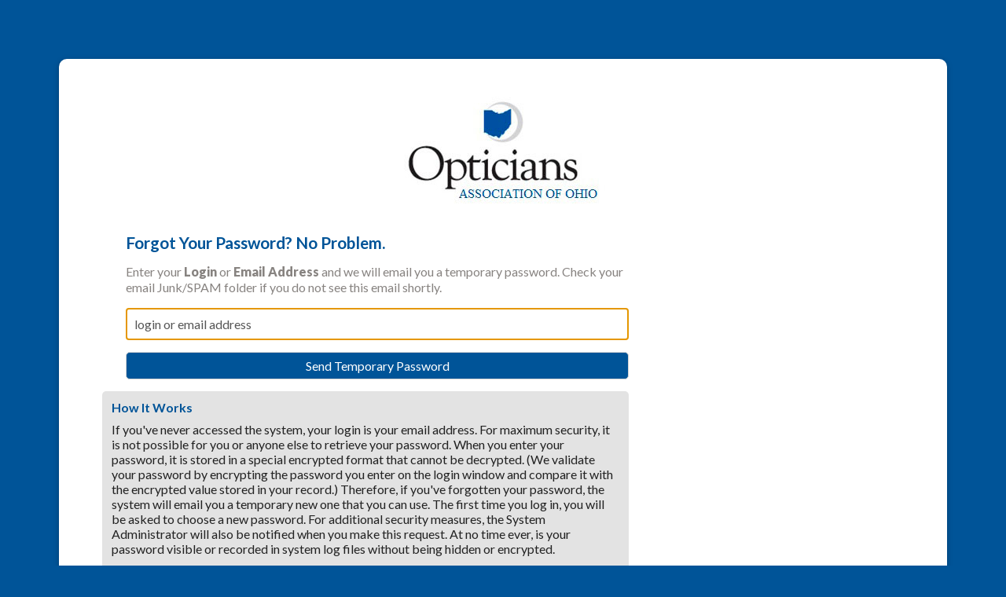

--- FILE ---
content_type: text/html; charset=utf-8
request_url: https://oao.org/aws/OAO/login/forgot_password
body_size: 4807
content:

<!DOCTYPE HTML>
<html lang="en">
<head><!-- Begin Bootstrap Header -->
      <meta charset="utf-8">
      <meta http-equiv="X-UA-Compatible" content="IE=edge">
      <meta name="viewport" content="width=device-width, initial-scale=1">
      <!-- The above 3 meta tags *must* come first in the head; any other head content must come *after* these tags -->

      <script src="https://oao.org/bootstrap4/js/jquery-3.7.1.min.js"></script>

<!--  <link rel="stylesheet" href="/bootstrap4/css/fontawesome-all.min.css">-->
      <link rel="stylesheet" href="https://oao.org/fontawesome-6.4.2/css/all.min.css?ver=002" />

      <link href="https://oao.org/bootstrap4/css/bootstrap.min.css" rel="stylesheet">

      <link rel="stylesheet" href="https://oao.org/bootstrap4/css/mdb.min.css" xmlns="http://www.w3.org/1999/html">
      
      



<!-- End Bootstrap Header -->


                    <script src="/assets/application-59567b1d1b3111da2cfedd86f1027423ea4f58e3f933309a078f602362f44054.js"></script>
                    <link rel="stylesheet" media="screen" href="/assets/application-e4fe29a3b496940c4a410f8aece0366c723c10875cca6880111af4090adaeb9b.css" />
                    

<title></title>
<meta name="description" content=""/>
<link rel="icon" type="image/x-icon" href="https://oao.org/aws/OAO/am/gi/favicon.ico?ver=1" />

<link href="https://fonts.googleapis.com/css?family=Lato:100,300,400,700,900" rel="stylesheet">

<style type='text/css'>.temp {color:#FFF;}</style><link href='https://oao.org/aws/OAO/pt/css/css-screen.css?ver=57' media='screen' rel='Stylesheet' type='text/css' />
<style type='text/css'>.temp {color:#FFF;}</style><link href='https://oao.org/aws/OAO/pt/css/css-print.css?ver=0' media='print' rel='Stylesheet' type='text/css' />

<!--[if lt IE 9]>
  <script src="https://oss.maxcdn.com/html5shiv/3.7.2/html5shiv.min.js"></script>
  <script src="https://oss.maxcdn.com/respond/1.4.2/respond.min.js"></script>
<![endif]-->

<!-- Google tag (gtag.js) -->
<script async src="https://www.googletagmanager.com/gtag/js?id=G-KBRZ9WGZ5N"></script>
<script>
  window.dataLayer = window.dataLayer || [];
  function gtag(){dataLayer.push(arguments);}
  gtag('js', new Date());

  gtag('config', 'G-KBRZ9WGZ5N');
</script>


<div id="fb-root"></div>
<script async defer crossorigin="anonymous" src="https://connect.facebook.net/en_US/sdk.js#xfbml=1&version=v12.0" nonce="UPEMxI8R"></script>


            <script src="/assets/application-59567b1d1b3111da2cfedd86f1027423ea4f58e3f933309a078f602362f44054.js"></script>
            <meta name="csrf-param" content="authenticity_token" />
<meta name="csrf-token" content="7rnx36b8M4tYrDC06arK/wfMIVo15xIxWIzwo6azGscJ2kp4vvW65EmBPESRe9ReEsByEMaRkI/rmkG5b3i8bQ==" />
            <link rel="stylesheet" media="screen" href="/assets/application-e4fe29a3b496940c4a410f8aece0366c723c10875cca6880111af4090adaeb9b.css" />
            </head>
            

<body class="login-page">
  <div class="login-container">
    <div id="login-box" class="z-depth-1">
      <div id="login-logo">
        <a href="https://oao.org/aws/OAO/pt/sp/home_page">
        <img src="https://oao.org/aws/OAO/am/gi/oao-logo.png?ver=1" border="0" alt="" /></a>
      </div>
      <div id="login-text">
        <div class="tcsnews"><h1><strong>Welcome</strong></h1>
<h3><strong>Please log in to continue.</strong></h3>
<p>If you don't recall your password, enter your email address and click <strong><em>'Forgot Login/Password'</em></strong> and follow the instructions on the next page. &nbsp;Please be sure to add <a href="mailto:info@oao.org">info@oao.org</a> to your safe sender list to ensure delivery of 'password reset emails'.&nbsp; If your email address is not found and you are not a OAO Member, you will need to click the <strong><em>'Create A New Account'</em></strong> button next to the Login area.</p>
<p><strong>Members may need to contact the OAO office in order for Member Security and Discount Codes to be ACTIVATED.&nbsp; Please contact our office at 614-</strong><strong>505-3296 or </strong><a href="mailto:info@oao.org">info@oao.org</a>.</p>
<p>&nbsp;</p></div>
      </div>

<!-- ==================== Begin TCSRESULTS ==================== -->


<div id="mainPage" class="container">
  <div id="mainContent" class="row">

    <div class="col-sm-8 col-sm-offset-2">


      <form name="loginform" id="loginform" class="tcs_form_class" action="/aws/OAO/login/login" accept-charset="UTF-8" method="post"><input name="utf8" type="hidden" value="&#x2713;" /><input type="hidden" name="authenticity_token" value="JCaMUO56kxDUyBxdG6XrsRru3MCzGf08MX15ZRJYGF7DRTf39nMaf8XlEK1jdPUQD+KPikBvf4KCa8h/25O+9A==" />
        <input type="hidden" name="follow_up_url" id="follow_up_url" />
        <input type="hidden" name="subsite" id="subsite" />

        <div class="tcsInputForm tcs-box-shadow-4dp">
          <div style="text-align:left">
            <label for="userlogin">
              <h3 style="margin:0px 0 16px 0;">Forgot Your Password? No Problem.</h3>
              <p style="color:#878380; line-height: 1.3em">Enter your <b>Login</b> or <b>Email Address</b> and we will email you a temporary password. Check your email Junk/SPAM folder if you do not see this email shortly.</p>
            </label>

            

            <input id="userlogin" name="userlogin" style="width:100%;padding:5px;" type="text" placeholder="login or email address"/>
          </div>

          <div class="tcsFormSubmit">
            <button name="do_what" id="login" type="submit" value="Send Temporary Password" style="padding:7px;margin-top:15px;cursor:pointer" />
            Send Temporary Password
            </button>
          </div>
          
        </div>

</form>
          <div style="width:100%; margin-top:15px; background-color: #e3e3e3; padding:12px; border-radius: 5px">
              <h4 style="text-align: left;margin:0px 0 10px 0; font-weight: bold">How It Works</h4>
              <p>If you've never accessed the system, your login is your email address. For maximum security, it is not possible for you or anyone else to retrieve your password. When you enter your password, it is stored in a special encrypted format that cannot be decrypted.
                  (We validate your password by encrypting the password you enter on the login window and compare it with the encrypted value stored in your record.) Therefore, if you've forgotten your password, the system will email you a temporary new one that you can use. The first time you log in, you will be asked to choose a new password.
                  For additional security measures, the System Administrator will also be notified when you make this request. At no time ever, is your password visible or recorded in system log files without being hidden or encrypted.</p>
          </div>
      
      </div>
    </div>
  </div>
</div>

<style>

  /*---------- NEW STYLES - JEFF --------------------------------------- */
  .tcsnews { display:none; }
  #login-text { display:none; }

  .tcsSubHeadFont
  {
    font-size: 20px;
    font-weight: 200;
    margin-bottom: 10px;
  }

  .tcsInputForm
  {
    border:1px solid #F0EFEF;
    padding:20px;
    border-radius:10px;
    background:#fff;
    position:relative;
    margin-top: 30px;
    margin-bottom:15px;
  }

  .tcsFormTitle
  {
    font-size: 30px;
    font-weight: 200;
    line-height: 1em;
    margin-bottom: 15px;
    padding-bottom: 15px;
    border-bottom: 1px solid #F0EFEF;
  }

  .tcsInputForm label
  {
    display: block;
    margin-bottom: 5px;
    color: #878380;   /* 20230321 TCS - Make labels darker */
  }

  .tcsFormInput input
  {
    padding: 7px;
    margin-bottom: 15px;
    width: 100%;
    border-radius: 5px;
    border: 0px;
    background:#fff;
    border:3px solid #F0EFEF;
    color: #AFA7A0;
    box-sizing: border-box;
  }

  .tcsFormInput input:focus
  {
    border:3px solid #F0EFEF;
  }

  .tcsFormSubmit
  {
    text-align: right;
  }

  #login-box p { text-align:left }   /* 20230321 TCS - Make sure all page paragraphs of text are left-justified. */

  #login
  {
    background: #005288;
    padding: 10px 30px;
    border: 0px;
    border-radius: 5px;
    color: #fff;
  }

  #login:hover
  {
    background:#f28200;
  }

  /* If this is an embedded form, use neutral colors for buttons */
        #login {
          background: #f0f0f0 ;
          padding: 10px 30px;
          border: 0px;
          border-radius: 5px;
          color: #222;
          border: 1px solid #d4d4d4 ;
        }

        #login:hover {
          background: #f9f9f9 ;
        }



  #terms
  {
    padding-top:15px;
    margin-bottom:30px;
  }

  /* errorExplanation - used by error messages on each page ----  */

  #errorMessages.errorExplanation {
    color:#000000;
    background-color: #d7efff;
    padding:10px;
    border: 0px;
    border-radius:5px;
    margin-bottom:10px;
    width:100%;
    box-sizing: border-box;
  }
  #errorMessages.errorExplanation ul {
    margin:0px !important;
    padding:0px !important;
    list-style-type: none;
  }
  #errorMessages.errorWarning {
    background-color:#F8E0E0;
    padding:3px;
  }

  #errorMessages.errorWarning h2 {
    font-family: Verdana, Georgia, Helvetica, sans-serif;
    font-size: 14px;
    font-weight: bold;
    line-height: 1.2em;
    margin-left:5px;
    margin-bottom:5px;
  }

  #errorMessages.errorWarning ul {
    margin: 0 0 0 0px;
    padding:0px;
  }

  #errorMessages.errorWarning li {
    margin: 0;
  }


  /* MAIN MONITOR ---------------------------- */
  @media (min-width:993px) and (max-width:1200px)
  {

  }

  /* MAIN TABLET ----------------------------- */
  @media (min-width:768px) and (max-width:992px)
  {
  }

  /* MAIN PHONE ----------------------------- */
  @media (max-width:767px)
  {
    .tcs-header-jumbotron
    {
      height:100px;
    }

    .tcsForgotPassword
    {
      position:static;
    }

    .tcsForgotPassword a
    {
      display: block;
      padding: 10px;
      text-align: center;
      margin-top: 10px;
      background: #9F9999;
      border-radius: 5px;
      color: #fff;
      text-decoration: none;
    }

    #login
    {
      width:100%;
    }

  }

</style>

            <script language="JAVASCRIPT" TYPE="TEXT/JAVASCRIPT">
            <!--
            key=document.getElementById('userlogin');
            key.focus();
            // -->
            </script>


<!-- ==================== End TCSRESULTS ==================== -->

</div>
  </div>
</div>

<!-- Begin Bootstrap Footer -->

      <!-- Placed at the end of the document so the pages load faster -->
      <script src="https://oao.org/bootstrap4/js/popper.min.js"></script>
      <script src="https://oao.org/bootstrap4/js/bootstrap.min.js"></script>

      <!--<script>jQuery.noConflict();</script>-->


      <!-- If jQuery options present, then load jQuery add-on (UI) javascripts. But don't reload core jQuery libs since they are loaded above. -->
      

      <!-- Other TCS page-specific Bootstrap-related custom javascript -->
      

<!-- End Bootstrap Footer -->
<!-- Begin Bootstrap-MDB Footer -->

      <style>
          .btn, .btn.btn-sm { font-family: sans-serif;
                                  font-weight: 300;
                                  line-height: 1.255;
                                  color: #fff;
                                  cursor: pointer;
                                  -webkit-appearance: button;
                                  display:inline-block;
                                  white-space: nowrap;
                                  vertical-align: middle;
                                  border: 1px solid transparent;
                                  padding: 0.375em 0.75em;
                                  font-size: 1.0em;
                                  border-radius: 0.25em;
                                  text-transform: none;
                              }
          
          .btn-primary, 
          .btn-primary:hover, 
          .btn-primary:focus, 
          .btn-primary:active { background-color:#007bff !important; border-color:#007bff !important; }
          
          .btn-secondary, 
          .btn-secondary:hover, 
          .btn-secondary:focus, 
          .btn-secondary:active  { background-color:#6c757d !important;    border-color:#6c757d !important; }

          .btn-outline-secondary,
          .btn-outline-secondary:hover,
          .btn-outline-secondary:focus,
          .btn-outline-secondary:active  { color: #797979 !important; background-color:#fff !important; border-color:#fff !important; }

          .btn-danger, 
          .btn-danger:hover, 
          .btn-danger:focus, 
          .btn-danger:active { background-color:#dc3545 !important;    border-color:#dc3545 !important; }
          
          .btn-success, 
          .btn-success:hover, 
          .btn-success:focus, 
          .btn-success:active { background-color:#28a745 !important;    border-color:#28a745 !important; }

      </style>

    <!-- Placed at the end of the document so the pages load faster -->
    <!-- add following line to work-around bug in mdb.min.js -->
    <script>$.fn.pickadate = $.fn.pickadate || {};</script>
    <script src="https://oao.org/bootstrap4/js/mdb.min.js"></script>
    <script src="https://oao.org/bootstrap4/js/wow.min.js"></script>
    <script>
        new WOW().init();
    </script>

<!-- End Bootstrap-MDB Footer -->
</body>
</html>

--- FILE ---
content_type: text/css
request_url: https://oao.org/aws/OAO/pt/css/css-screen.css?ver=57
body_size: 10568
content:
/* Screen stylesheet *//* Designed and developed by TCS Software (www.associationsoftware.com) */

/*
===========================================================================
@IMPORTED STYLESHEET: css-structure
---------------------------------------------------------------------------
*/

/**/body{  margin:0px;  padding:0px;  background:#005498;}img{  max-width:100%;  height:auto;}iframe{  max-width:100%;}.viewall{  padding:5px 15px;  background:#00986F;  color:#ffffff !important;  text-decoration:none !important;  border-radius:5px;  display:inline-block;  margin:0px 0px 10px 0px;}.viewall::after{  font-family:"Font Awesome 5 Pro";   font-weight:900;   content:"\f330";  padding-left:15px;  display:inline-block;}.tcs_details_link{  padding:5px 10px;  background:#00986F;  color:#ffffff !important;  font-size:.8rem;  text-decoration:none !important;  border-radius:5px;  display:inline-block;  margin:10px 0px 0px 0px;}.viewall::after, .tcs_details_link::after{  font-family:"Font Awesome 5 Pro";   font-weight:900;   content:"\f330";  padding-left:15px;  display:inline-block;}.nodate h4.tcsDetails{  display:none;}.noheadline h2.tcsDetails{ display:none;}.title-link{  float:right;  font-size:.9rem;  text-decoration:none !important;  padding-top:10px;  color:#00986F !important;}.title-link i{  padding-left:5px;}.tcs_printer_friendly a{  background:#d4d4d4 url(https://oao.org/aws/OAO/am/gi/icon-print.png?ver=0) no-repeat left center;  padding:10px 20px 10px 50px;  border-radius:5px;  color:#ffffff !important;  text-decoration:none !important;  margin:10px 0px 20px 0px;  font-weight:900;  display:inline-block;}.subpage .animated{  animation-name:none !important;}/* GENERAL SM ONLY ----------------------------------------- */@media (max-width: 767px) {  .wow, .animated  {    animation-name:none !important;  }  .imgright, .imgleft  {    margin:0px 0px 20px 0px;    float:none !important;  }}/* GENERAL SM/MD ONLY ----------------------------------------- */@media (max-width: 991px) {  .wow  {    animation-name:none !important;  }}/* GENERAL MD ------------------------------------------------- */@media (min-width: 768px) {  .imgleft  {    margin:0px 20px 20px 0px;  }  .imgright  {    margin:0px 20px 20px 0px;  }  }/* GENERAL LG ------------------------------------------------- */@media (min-width: 992px) {   }/* GENERAL XL ------------------------------------------------- */@media (min-width: 1200px) {  }/* ------------------------------------------------------------------------------- *//* SEARCH BOX -------------------------------------------------------------------- *//* ------------------------------------------------------------------------------- */.search-nav .dropdown-menu.show {  transform:none !important;  width:100% !important;  height:100% !important;  z-index:999999;  border:0px !important;  position:fixed !important;  background:transparent !important;}.search-nav{  position:fixed;  right:0px;  top:50%;  margin-top:-75px;  z-index:99999999;}.search-nav img{  height:150px !important;  width:auto !important;}.search-nav a{  padding:0px !important;}#search-box{  background:#002B4Edd;  width:100%;  height:100%;  padding:100px 20% 50px 20%;}#search-box .container-fluid{  background:#ffffff;  border-radius:10px;  border:1px solid #ffffff;}#search-box #search-box-header{  background:#002B4E;  border-radius:10px 10px 0px 0px;  font-size:2rem;  color:#ffffff;  font-weight:bold;}#search-box .row{  padding:15px;}/* SEARCH BOX SM/MD ONLY ----------------------------------------- */@media (max-width: 991px) { }/* SEARCH BOX MD ------------------------------------------------- */@media (min-width: 768px) {  }/* SEARCH BOX LG ------------------------------------------------- */@media (min-width: 992px) {   }/* SEARCH BOX XL ------------------------------------------------- */@media (min-width: 1200px) {  }/* ------------------------------------------------------------------------------- *//* HEADER ------------------------------------------------------------------------ *//* ------------------------------------------------------------------------------- */#header{  background:#ffffff;  position:relative;  z-index:888887;  padding:10px;}#logo{  text-align:center;}#logo img{  height:125px;}  /* ------------------------------------------------------------------------------- *//* NAV --------------------------------------------------------------------------- *//* ------------------------------------------------------------------------------- */#nav a:link, #nav a:visited{  display:block;  text-decoration:none;  text-transform:uppercase;  font-weight:700;}/* NAV XS/SM ONLY ---------------------------------------------- */@media (max-width: 767px) {  #nav button  {    padding:10px;    font-size:1rem;    width:100%;    font-weight:900;    background:#005498;    margin-top:20px;    border-radius:5px;  }  #nav .navbar-toggler-icon  {    height:auto;    width:100%;    color:#ffffff;  }  #nav .navbar-toggler-icon i  {    margin-right:5px;  }  #nav .navbar-collapse  {    background:#ffffff;    border:1px solid #d4d4d4;    margin:0px 0px;    position:relative;    z-index:999;  }  .nav-item  {    clear:both;  }  #nav a:link, #nav a:visited  {    border-bottom:1px dashed #d4d4d4;    padding:10px;    color:#005498;    font-size:.9rem;  }  #nav a:hover  {    color:#005498;  }  #nav .nav-item:last-child a  {    border-bottom:0px dashed #d4d4d4 !important;  }  #nav .dropdown-menu  {    border:0px;    border-radius:0px;    background-color:#eeeeee;    font-size:.9rem;    padding:0px;  }}/* NAV MD ----------------------------------------------------- */@media (min-width: 768px){  #nav  {    background:#005498;    background-image:linear-gradient(to right, #002B4E, #005498, #002B4E);    text-align:center;  }  #nav a:link, #nav a:visited  {    padding:10px;    color:#ffffff;    font-size:.8rem;  }  #nav a:hover  {    opacity:.9;  }}/* NAV LG ------------------------------------------------- */@media (min-width: 992px) {  #nav a:link, #nav a:visited  {    padding:15px;    font-size:.9rem;  }  }/* SIDENAV ----------------------------------------------------------------------- *//* ------------------------------------------------------------------------------- */.sidenav{  margin-bottom:20px;}.sidenav h2{  background:#005498;  color:#ffffff;  padding:10px 25px;  border-radius:5px 5px 0px 0px;  margin:0px;  font-size:18px;}.sidenav ul{  list-style:none;  margin:0px;  padding:20px;  border:1px solid #d4d4d4;  background:#ffffff;  background:linear-gradient(#ffffff, #eeeeee);   border-radius:0px 0px 5px 5px;  display:block;  width:100%;}.sidenav ul li{}.sidenav ul li a:link, .sidenav ul li a:visited{  display:block;  text-decoration:none;  border-bottom:1px dashed #d4d4d4;  padding:10px 0px;  font-size:.9rem;}.sidenav li:first-child a{  padding-top:0px !important;}.sidenav li:last-child a{  padding-bottom:0px !important;  border-bottom:0px dashed #d4d4d4 !important;}/* -- SIDENAV XS ONLY ------------------------------------------ */@media (max-width: 575px) {  .sidenav-title  {    display:none;  }  .sidenav button  {    padding:10px;    font-size:1rem;    width:100%;    font-weight:900;    background:#ffffff;     background:linear-gradient(#ffffff, #d4d4d4);    border:1px solid #d4d4d4;  }  .sidenav .navbar-toggler-icon  {    height:auto;    width:100%;    color:#005498;  }  .sidenav .navbar-toggler-icon i  {    margin-right:5px;  }  .sidenav ul.navbar-nav  {    margin:0px 0px;    border:1px solid #d4d4d4;  }  .sidenav .dropdown-menu   {    position:static !important;    transform:none !important;    margin:10px;    padding:0px;  }}/* -- SIDENAV LG ONLY ------------------------------------------ */@media (min-width: 992px) and (max-width: 1199px){  .sidenav ul  {    padding:15px;  }}/* DROPDOWN ---------------------------------------------------------------------- *//* ------------------------------------------------------------------------------- */#nav .dropdown-menu ul{  list-style:none;  margin:0px;  padding:0px;}/* DROPDOWN XS/SM ONLY ---------------------------------------- */@media (max-width: 767px) {  #nav .dropdown-menu   {    position:static !important;    transform:none !important;    margin:0px;    padding:0px;    width:100%;  }}/* DROPDOWN MD ------------------------------------------------ */@media (min-width: 768px){  #nav .dropdown-menu   {    margin:0px;    width:250px;    border:1px solid #d4d4d4;    padding:0px;    right:0px;    background:#ffffff;    background:linear-gradient(#ffffff, #eeeeee);  }  #nav .dropdown-menu a:link, #nav .dropdown-menu a:visited  {    padding:10px 10px;    border-bottom:1px solid #d4d4d4;    background-color:transparent;    text-align:left;    color:#005498;  }  #nav .dropdown-menu a:hover  {    color:#00986F;  }}/* ------------------------------------------------------------------------------- *//* BANNER ------------------------------------------------------------------------ *//* ------------------------------------------------------------------------------- */#banner{  position:relative;}#banner .carousel-control-prev {  bottom:50%;  top:50%;  height:30px;  width:30px;  left:10px;  background:#002B4E;  border-radius:25px;  margin-top:-15px;}#banner .carousel-control-next {  bottom:50%;  top:50%;  height:30px;  width:30px;  right:10px;  background:#002B4E;  border-radius:25px;  margin-top:-15px;}#banner .tcsnewsarticle_photo{  width:100%;}#banner .tcsnewsarticle_photo img{  width:100%;}#banner-subpage{  background:@priamry;  background:linear-gradient(to bottom right, @priamry, @dpriamry);  height:20px;}.banner-text {  background:#005498;  padding:20px;  font-size:.9rem;  color:#ffffff;}#banner-slogan {  background:#002B4E;  padding:5px;  font-size:1.2rem;  font-weight:900;  font-style:italic;  text-align:center;  color:#ffffff;}.banner-text h1,.banner-text h2,.banner-text h3,.banner-text h4,.banner-text h5,.banner-text h6,.banner-text a{  color:#ffffff !important;}.banner-text p:last-child{  margin-bottom:0px;}/* BANNER MD ------------------------------------------------- */@media (min-width: 768px) {  #banner-subpage  {    height:25px;  }     #banner .carousel-control-prev   {    height:50px;    width:50px;    left:25px;    margin-top:-25px;  }  #banner .carousel-control-next   {    height:50px;    width:50px;    right:25px;    margin-top:-25px;  }  .banner-text   {    padding:25px;  }  #banner .carousel-item .admin_controls a  {    color:#ffffff !important;  }}/* BANNER LG ------------------------------------------------- */@media (min-width: 992px) {  #banner-subpage  {    height:170px;  }       .banner-text   {    position:absolute;    bottom:60px;    right:30px;    left:50%;    margin-left:30px;    padding:30px;    opacity:.9;    border-radius:5px;  }  #banner-slogan   {    bottom:0px;    right:0px;    left:0px;    opacity:.9;    padding:15px;  }}/* BANNER XL ------------------------------------------------- */@media (min-width: 1200px) {  #banner-subpage  {    height:200px;  }     .banner-text   {    bottom:80px;    right:50px;    left:50%;    margin-left:50px;  }  }/* ------------------------------------------------------------------------------- *//* BOXES ------------------------------------------------------------------------- *//* ------------------------------------------------------------------------------- */#boxes{  position:relative;  z-index:1;}#boxes .col-md{  padding:0px;}.box{  text-align:center;  position:relative;  padding:40px 20px;}.box-link{  display:block;  position:absolute;  left:0px;  right:0px;  top:0px;  bottom:0px;}.box .admin_controls, .box form{  z-index:99999;  position:relative;}.box h3 .admin_controls{  display:none;}.box-icon{  margin:auto;  text-align:center;  }.box i{  font-size:30px;   color:#ffffff;  margin:auto;  text-align:center;    padding-bottom:10px;}.box-text{  margin:auto;  text-align:center;    text-transform:uppercase;}.box h3{  color:#ffffff;  font-size:1rem;  margin:auto;  text-align:center;  padding:0px;}.box h3 p{  margin:0px;  padding:0px;}#box-01{  background:#005498 url(https://oao.org/aws/OAO/am/gi/box-01-bg.jpg?ver=1) no-repeat center center;  background-size:cover;}#box-02{  background:#002B4E url(https://oao.org/aws/OAO/am/gi/box-02-bg.jpg?ver=1) no-repeat center center;  background-size:cover;}#box-03{  background:#00986F url(https://oao.org/aws/OAO/am/gi/box-03-bg.jpg?ver=2) no-repeat center center;  background-size:cover;}#box-04{  background:#AFAFAF url(https://oao.org/aws/OAO/am/gi/box-04-bg.jpg?ver=2) no-repeat center center;  background-size:cover;}#sidebar #boxes{  border-radius:5px;  overflow:hidden;}/* BOXES MD ------------------------------------------------- */@media (min-width: 768px) {  }/* BOXES LG ------------------------------------------------- */@media (min-width: 992px) {  .box  {    padding:50px 25px;  }  .box i  {    font-size:30px;   }  .box h3  {    font-size:1.1rem;  }    #sidebar .box i  {    font-size:25px;   }  #sidebar .box h3  {    font-size:1rem;  }  }/* BOXES XL ------------------------------------------------- */@media (min-width: 1200px) {  .box  {    padding:60px 30px;  }  .box i  {    font-size:40px;   }  .box h3  {    font-size:1.2rem;  }     #sidebar .box i  {    font-size:30px;   }  #sidebar .box h3  {    font-size:1.1rem;  }}/* ------------------------------------------------------------------------------- *//* CONTENT ----------------------------------------------------------------------- *//* ------------------------------------------------------------------------------- */#content{  padding:20px 5px;  background:#ffffff;}.content-box{  padding:25px;  border:1px solid #d4d4d4;  border-radius:10px;}.content-boxes{  padding-top:30px;}.content-boxes .content-box{  height:100%;}#main .content-box{  height:100%;}#main .container-fluid{  padding:0px;}/* CONTENT MD ------------------------------------------------ */@media (min-width: 768px){  }/* CONTENT LG ------------------------------------------------- */@media (min-width: 992px) {  #content  {    padding:30px 15px;  }  }/* CONTENT XL ------------------------------------------------- */@media (min-width: 1200px) {  #content  {    padding:50px 35px;  }  }/* ------------------------------------------------------------------------------- *//* SPONSORS ---------------------------------------------------------------------- *//* ------------------------------------------------------------------------------- */.sponsors-item{  width:18%;  float:left;  text-align:center;  border-radius:5px;  border:1px solid #d4d4d4;  overflow:hidden;  margin:0px 1%;}.sponsors-item h4{  padding:5px;  color:#ffffff;  margin:0px;}.section_sp1 h4{  background:#cecece;}.section_sp2 h4{  background:#a5a5a5;}.section_sp3 h4{  background:#ffd900;}.section_sp4 h4{  background:#c4c4c4;}.section_sp5 h4{  background:#002f96;}.sponsors-item .tcsnewsarticle_photo{  padding:0px !important;  background:transparent !important;  border:0px solid #d4d4d4 !important;  float:none !important;  margin:0px 0px 0px 0px !important;}#sponsors-container .carousel-control-prev,#sponsors-container .carousel-control-next{  background:#222222;  width:30px;  border-radius:30px;  height: 30px;  top: 50%;  margin-top: -15px;}#sponsors-container .carousel-indicators{  display:none;}.sponsors-all_even td, .sponsors-all_odd td{  border:1px solid #d4d4d4;  padding:20px;  text-align:center;}.sponsors-all_even td.tcs-empty, .sponsors-all_odd td.tcs-empty{  border:0px solid #d4d4d4;}.sponsors-all_even td .tcsnewsarticle_photo, .sponsors-all_odd td .tcsnewsarticle_photo{  border:1px solid #d4d4d4;  padding:20px;  margin-bottom:20px;}.sponsors-all_even td .tcs_details_link, .sponsors-all_odd td .tcs_details_link{  display:block;  background:#AFAFAF;  padding:7px 0px;  text-decoration:none;  color:#ffffff !important;  border-radius:20px;}.sponsors-all .tcslegend{  display:none;}.sponsors-all .tcslegendtitle{  padding:10px;  background:#eeeeee;  margin:20px 0px;}.sponsors-all .back_to_top{  display:none;}.sponsors-all #list-sponsors-all-SP1-MSHO.tcslegendtitle{  background:#cecece;  color:#ffffff;}.sponsors-all #list-sponsors-all-SP2-MSHO.tcslegendtitle{  background:#a5a5a5;  color:#ffffff;}.sponsors-all #list-sponsors-all-SP3-MSHO.tcslegendtitle{  background:#ffd900;  color:#ffffff;}.sponsors-all #list-sponsors-all-SP4-MSHO.tcslegendtitle{  background:#c4c4c4;  color:#ffffff;}.sponsors-all #list-sponsors-all-SP5-MSHO.tcslegendtitle{  background:#002f96;  color:#ffffff;}/* SPONSORS SM ONLY ----------------------------------------- */@media (max-width: 767px) {  #sponsors-screen  {    display:none;  }}/* SPONSORS MD ------------------------------------------------- */@media (min-width: 768px) {  #sponsors-mobile  {    display:none;  }}/* SPONSORS LG ------------------------------------------------- */@media (min-width: 992px) { }/* SPONSORS XL ------------------------------------------------- */@media (min-width: 1200px) {}/* ------------------------------------------------------------------------------- *//* FOOTER ------------------------------------------------------------------------ *//* ------------------------------------------------------------------------------- */#footer{  background:#005498;  color:#ffffff;  font-size:.8rem;  padding:25px 25px 80px 25px;}#footer a{  color:#ffffff !important;}#footer .tcspromo{  padding-top:25px;}/* FOOTER MD --------------------------------------------------- */@media (min-width: 768px) {  #footer .tcspromo  {    text-align:right;    padding-top:0px;  }}/* ------------------------------------------------------------------------------- *//* SOCIAL BAR -------------------------------------------------------------------- *//* ------------------------------------------------------------------------------- */#social-links{  text-align:right;  position:fixed;  bottom:0px;  right:0px;  left:0px;  background:#ffffff;  z-index:999;      padding:7px;  border-top:1px solid #d4d4d4;}#social-links ul{  margin:0px;  padding:0px 0px;  list-style:none;}#social-links ul li{  margin:0px 0px 0px 5px;  padding:0px 0px 0px 0px;  float:right;}#social-links .social_icon a{  display:block;  padding:5px 0px;  width:30px;  text-align:center;  background:#005498;  color:#ffffff;}#site_search{  margin-right:0px !important;}#site_search input.search_button{  border:0px;  padding:5px 10px;  height:auto;  background:#005498;  color:#ffffff;  border-radius:0px;}#site_search .search_input{  background:#ffffff;  width:115px;  border:1px solid #d4d4d4;  color:#555555;  height:auto;  padding:5px 10px;  font-style:italic;  box-sizing:border-box;}#site_search input.search_button,#site_search .search_input{  font-size:.8rem;}/* SOCIAL BAR MD ------------------------------------------------- */@media (min-width: 768px) {  #site_search input.search_button, .section_search input.search_button, input.tcsFormButton,  #site_search .search_input, .section_search .search_input  {    font-size:.9rem;  }  #social-links  {    left:auto;    border-left:1px solid #d4d4d4;  }  #site_search .search_input  {    width:150px;  }}/* ------------------------------------------------------------------------------- *//* HOMEPAGE NEWS STYLES ---------------------------------------------------------- *//* ------------------------------------------------------------------------------- */.tcsnews.home_even, .tcsnews.home_odd{}.home_even, .home_odd{  padding-bottom:20px;  margin-bottom:20px;  border-bottom:1px dashed #d4d4d4;} .home_even .tcsnewsarticle_photo, .home_odd .tcsnewsarticle_photo{  width:100%;  height:90px;  background:url(https://oao.org/aws/OAO/am/gi/news-bg.jpg?ver=1) no-repeat center center;  background-size:cover;  margin-bottom:20px;  overflow:hidden;  border:1px solid #d4d4d4;}.home .tcsnewsarticle_photo img{  width:100%;}/* HOMEPAGE NEWS MD ------------------------------------------------- */@media (min-width: 768px) {   .home_even, .home_odd  {    position:relative;    min-height:120px;    padding-left:150px;  }   .home_even .tcsnewsarticle_photo, .home_odd .tcsnewsarticle_photo  {    position:absolute;    left:0px;    top:0px;    width:130px;  } }/* ------------------------------------------------------------------------------- *//* COMPONENTS -------------------------------------------------------------------- *//* ------------------------------------------------------------------------------- */.tcsnews_odd, .tcsnews_even, .tcslinks_odd, .tcslinks_even, .tcsjobs_even, .tcsjobs_odd{  margin:0px 0px 20px 0px;}.tcsnews h5, .tcscalendars h5, .tcslinks h5, .tcsjobs h5{  color:#555555;  margin:0px 0px 5px 0px;}.tcsnews a, .tcscalendars a, .tcsjobs a, .topstory a{  text-decoration:none !important;}.tcslinks table tr td{  padding:0px 20px 20px 0px;}.tcsnews h3, .tcscalendars h3, .tcslinks h3, .tcsjobs h3{  margin:0px 0px 5px 0px;}.tcsnews h4, .tcscalendars h4, .tcslinks h4, .tcsjobs h4{  margin:0px 0px 5px 0px;}.tcsnews p, .tcscalendars p, .tcslinks p{  margin:0px 0px 5px 0px;}.PageResults, .NewsResults, .CalendarResults, .LinksResults{  margin-bottom:25px;}.tcssearch .odd, .tcssearch .even{  margin-bottom:10px;}.tcsUserCreatedForm{  border:0px !important;}.none_at_this_time{  display:none;}h5.tcsDetails{  display:none;}.tcsSubHeadFont{  font-size:25px;  margin:10px 0px;  padding:0px;  border:1px dashed #d4d4d4;  color:#005498;}/* ------------------------------------------------------------------------------- *//* BOARD ------------------------------------------------------------------------- *//* ------------------------------------------------------------------------------- */.board td{  border:1px solid #eeeeee;  padding:20px;}.board td.tcs-empty{  border:0px;  padding:0px;}.board td h3{  border-bottom:1px solid #eeeeee;  padding-bottom:10px;  margin-bottom:10px;}.board td .tcsnewsarticle_photo{  margin:0px 0px 10px 0px;  border:1px solid #eeeeee;  padding:5px;  background:#ffffff;}.councillors h3{  font-size:1.1rem;}/* BOARD SM ONLY ----------------------------------------- */@media (max-width: 767px) {  .board td, .councillors td, .tcslinks td  {    float:left;    width:100%;  }  .board td .tcsnewsarticle_photo img  {    width:100%;  } }/* BOARD MD --------------------------------------------------- */@media (min-width: 768px) {  .board td .tcsnewsarticle_photo  {    float:left;    margin:0px 15px 20px -5px  }   .board td .tcsnewsarticle_photo img  {    width:110px;  }  }/* ------------------------------------------------------------------------------- *//* STAFF STYLES ------------------------------------------------------------------ *//* ------------------------------------------------------------------------------- */.staff_even, .staff_odd{  padding:20px;  margin:0px 0px 20px 0px;  border:1px solid #d4d4d4;}.staff h3{  margin:0px 0px 10px 0px;  padding:0px 0px 10px 0px;  border-bottom:1px dashed #d4d4d4;}.staff h3 a{  text-decoration:none !important;}.staff .tcsnewsarticle_photo{  margin:0px 0px 10px 0px;  border:1px solid #d4d4d4;  padding:10px;  background:#ffffff;}/* STAFF SM ONLY ----------------------------------------- */@media (max-width: 767px) {  .staff .tcsnewsarticle_photo img  {    width:100%;  } }/* STAFF MD --------------------------------------------------- */@media (min-width: 768px) {  .staff .tcsnewsarticle_photo  {    float:right;    margin:0px 0px 20px 20px;  }   .staff .tcsnewsarticle_photo img  {    width:100px;  }  }/* ------------------------------------------------------------------------------- *//* STORE STYLES ------------------------------------------------------------------ *//* ------------------------------------------------------------------------------- */.store_even, .store_odd, .store-news_even, .store-news_odd{  padding:20px 20px 20px 20px;  border:1px solid #d4d4d4;  margin-bottom:20px;  font-size:.9rem;}.store h2, .store-news h3{  margin-bottom:15px;  padding-bottom:15px;  border-bottom:1px dashed #d4d4d4;  font-size:1.2rem;}.store h3{  font-size:1rem;}.store .tcsproducts_thumb, .store-news .tcsnewsarticle_photo{  float:right;  margin:0px 0px 20px 20px;  border:1px solid #d4d4d4;}.store .tcsproducts_thumb img, .store-news .tcsnewsarticle_photo img{  width:100px;  height:auto;  border:10px solid #eeeeee;  background:#ffffff;}.store form{  background:linear-gradient(to right, #ffffff, #eeeeee);  clear:both;  text-align:right;  border:1px solid #d4d4d4;  padding:10px;}.store form br{  display:none;}.store form .button{  background:#005498;  color:#ffffff !important;  border:0px solid #d4d4d4;  padding:5px 15px;  display:inline-block;  border-radius:5px;}.store .red.alert {  display: block;  color:#ffffff;  background: #555555 !important;  font-size: .7rem;  text-align: center;  margin: 10px 0px 0px 0px;}/* STORE SM ONLY ----------------------------------------- */@media (max-width: 767px) {  .store .tcsproducts_thumb, .store-news .tcsnewsarticle_photo  {    float:none;    margin:0px 0px 20px 0px;    background:#eeeeee;    display:block;    width:100%;    border:1px solid #d4d4d4;    text-align:center;  }  .store form  {    text-align:left;  }  .store form .button  {    width:100%;  }  .store form input, .store form select  {    width:100%;    background:#ffffff;  }}/* ------------------------------------------------------------------------------- *//* CALENDAR LIST ----------------------------------------------------------------- *//* ------------------------------------------------------------------------------- */.tcscalendars_odd, .tcscalendars_even{  padding:25px 0px 25px 60px;  border-top:1px dashed #d4d4d4;}.tcscalendars .datestamp {  width:50px;  margin:0px 0px 15px -60px;  float:left;  text-align:center;  clear:left;  padding:0;  height:50px;  border:1px solid #d4d4d4;  overflow:hidden;  border-radius:5px;}	.tcscalendars .datestamp h5 {  padding:4px 0px 0px 0px;  display:block;  width:50px;  color:#ffffff;  background:#005498;  font-size:13px;}.tcscalendars h5 span.bignumber {  font-size:20px;  font-weight:bold;  color:#005498;  display:block;  margin-top:3px;  background:#ffffff;  padding:3px 0px;}.tcscalendars .tcs_details_link{  background:#00986F;  color:#ffffff;  font-size:.8rem;  margin:0px 0px 0px 0px;  padding:3px 10px;  border-radius:5px;}/* CALENDAR LIST MD ONLY ------------------------------------------------- */@media (min-width: 768px) and (max-width: 991px) {  .tcscalendars_odd, .tcscalendars_even  {    padding:0px 0px 30px 0px;  }    .tcscalendars .datestamp   {    display:none;  }}/* ------------------------------------------------------------------------------- *//* CALENDAR BOX ------------------------------------------------------------------ *//* ------------------------------------------------------------------------------- */table.calendarbox{  width:100%;  margin-bottom:20px;}.calendarbox td.nodate {  background-color:transparent;  border-color:transparent;}.calendarbox tr.monthrow th {  border:0px;  background-color:transparent;  height:auto;  padding:3px 0px;  text-align:center;  color:#005498;}.calendarbox tr.monthrow th a {  text-decoration:none;  color:#005498;}.calendarbox tr.monthrow th a:visited, .calendarbox tr.monthrow th a:hover {  text-decoration:none;}.calendarbox th {  text-align:center;  height:30px;  color:#ffffff;  font-weight:bold;  vertical-align: middle;	  border:1px solid #ffffff;  background-color:#005498;}	.calendarbox td {  text-align:center;  vertical-align:middle;  height:30px;  background-color:#ffffff;  border:1px solid #d4d4d4;}.calendarbox td.eventdate {  background-color:#00986F;  font-weight:bold;  text-decoration:none;  color:#ffffff;}.calendarbox td.todaydate {  background-color:#00986F;  font-weight:bold;  color:#ffffff;}.calendarbox td.eventdate.todaydate {  background-color:#00986F;  color:#ffffff;}.calendarbox td.eventdate a:link, .calendarbox td.eventdate a:hover, .calendarbox td.eventdate a:visited {  color:#ffffff;  text-decoration:none;}.calendarbox td.eventdate:hover {  background-color:#005498;}.calendarbox .events {  position:relative;  font-size:.8rem;}.calendarbox .events ul {  text-align:left;  position:absolute;  display:none;  z-index:9999;  padding:15px;  margin:0px;  background-color:#005498;  border:2px solid #ffffff;  color:#ffffff;  width:300px;  border-radius:5px;  list-style:none;  max-height:350px;  overflow:auto;}.calendarbox .events li {  padding-bottom:5px;  margin:0px;  padding:0px;}.calendarbox .events li h3 {  margin:0px 0px 5px 0px;  color:#ffffff;}.calendarbox .events li h4 {  margin:0px;  color:#ffffff;}	.calendarbox .events li p {  font-weight:normal;  color:#ffffff;}	.calendarbox .events li + li {  margin-top:10px;  border-top:1px solid #ffffff;  padding-top:10px;}	.calendarbox td.eventdate .events li a:hover {  text-decoration:underline;}/* ------------------------------------------------------------------------------- *//* ACCORDION STYLES -------------------------------------------------------------- *//* ------------------------------------------------------------------------------- */.accordion .tcslegend{  display:none;}.accordion_odd, .accordion_even{  padding:10px 15px 10px 40px;  border:1px solid #d4d4d4;  margin:0px 0px 5px 0px;  position:relative;  background-image:linear-gradient(to bottom right,#ffffff, #eeeeee);}.tcs_accordion_title{  text-decoration:none !important;}.tcs_accordion_title h3{  display:block !important;  width:auto;  margin:0px;  font-size:20px;}.tcs_accordion_title h4{  }.tcs_accordion_content{  padding:20px;  margin-top:10px;  border:1px dashed #d4d4d4;  background:#fbfbfb;  margin-left:-25px;}.tcs_accordion_closed_icon{  background:url(https://oao.org/aws/OAO/am/gi/accordian_closed.png?ver=0) no-repeat left center;  width:20px;  height:20px;  display:block;  position:absolute;  left:15px;  top:10px;}.tcs_accordion_open_icon{  background:url(https://oao.org/aws/OAO/am/gi/accordian_open.png?ver=0) no-repeat left center;  width:20px;  height:20px;  display:block;  position:absolute;  position:absolute;  left:15px;  top:10px;}.accordion_legend .tcs_accordion_title{  display:block;  color:#222222;  padding:10px;  border:1px solid #d4d4d4;  background-image:linear-gradient(to bottom right,#ffffff, #eeeeee);  margin-top:-15px;  font-weight:900;}.accordion_legend .tcs_accordion_closed_icon, .accordion_legend .tcs_accordion_open_icon{  float:left;  position:static;}.accordion_legend_odd, .accordion_legend_even{  margin:20px;}.accordion_legend .tcs_accordion_content{  margin:0px 0px 10px 0px;  padding:20px;}.accordion_legend .tcs_accordion_content .tcslinks h3{  font-size:16px;}/* ------------------------------------------------------------------------------- *//* FORUM STYLES ------------------------------------------------------------------ *//* ------------------------------------------------------------------------------- */.forum_even, .forum_odd{  padding:20px;  margin:0px 0px 20px 0px;  border:1px solid #d4d4d4;  background:#ffffff;  background:linear-gradient(#ffffff, #eeeeee);}.forum .tcs_details_link{  padding:5px 15px;  background:#00986F;  color:#ffffff !important;  text-decoration:none !important;  border-radius:5px;  display:inline-block;  margin:0px 0px 10px 0px;}.forum h3{  margin:0px 0px 10px 0px;  padding:0px 0px 10px 0px;  border-bottom:1px solid #d4d4d4;}.forum-side h3{  padding:10px !important;  background:transparent !important;  color:#005498;  margin:0px;  font-size:1rem;}.forum-page h4.tcsDetails, .forum-page .tcs_printer_friendly{  display:none;}/* ------------------------------------------------------------------------------- *//* FORM STYLES ------------------------------------------------------------------- *//* ------------------------------------------------------------------------------- */.commentbox, #commentform{  background:#ffffff !important;  background:linear-gradient(#ffffff, #eeeeee) !important;  border-radius:0px !important;  border:1px solid #d4d4d4 !important;  padding:20px !important;  width:100% !important;  font-size:1rem !important;  margin-bottom:10px !important;}#commentformdiv a:first-child{  padding:10px 15px;  background:#00986F;  color:#ffffff !important;  text-decoration:none !important;  border-radius:5px;  display:inline-block;  margin:0px 0px 10px 0px;}#commentformdiv .button{  padding:10px 15px !important;  background-color:#005498 !important;  color:#ffffff !important;  text-decoration:none !important;  border-radius:5px;  display:inline-block;  margin:0px 0px 10px 0px !important;}input[type='checkbox'], input[type="radio"]{  display:inline !important;}::-webkit-input-placeholder /* WebKit, Blink, Edge */{  color:#555555;}:-moz-placeholder /* Mozilla Firefox 4 to 18 */{  color:#555555;  opacity: 1;}::-moz-placeholder /* Mozilla Firefox 19+ */{  color:#555555;  opacity: 1;}:-ms-input-placeholder /* Internet Explorer 10-11 */{  color:#555555;}::-ms-input-placeholder /* Microsoft Edge */{  color:#555555;}.tcsUserCreatedForm input, .tcsUserCreatedForm select, .tcsUserCreatedForm textarea,.tcsInputForm input, .tcsInputForm select, .tcsInputForm textarea,#loginform input, #loginform select, #loginform textarea, #commentform input, #commentform textarea{  margin:0px;  padding:10px !important;  border:1px solid #d4d4d4 !important;  box-shadow:0px 0px 0px !important;  width:auto;  max-width:100%;  box-sizing:border-box;  height:auto;  border-radius:5px;  background:#ffffff;}.tcsUserCreatedForm select, .tcsInputForm select, #loginform select{  background:#ffffff;  background:url(https://oao.org/aws/OAO/am/gi/accordian_open.png?ver=0) no-repeat 95% center;  background:url(https://oao.org/aws/OAO/am/gi/accordian_open.png?ver=0) no-repeat 95% center, linear-gradient(#ffffff, #eeeeee);  -webkit-appearance: none;  -moz-appearance: none;  appearance: none;}.tcsUserCreatedForm td,.tcsInputForm td,#loginform td{  vertical-align:middle !important;  padding:2px;}.tcsUserCreatedForm_table,.tcsInputForm_table,#loginform_table{  border-spacing:3px;}.tcsUserCreatedForm_table input,.tcsInputForm_table input,#loginform_table input{  padding:3px;  margin-bottom:20px;}.tcsUserCreatedForm,.tcsInputForm,#loginform{  padding:0px;  max-width:100%;}.formtitle{  margin-bottom:15px;  padding-bottom:15px;  border-bottom:1px solid #d4d4d4;}.tcsUserCreatedForm_Table h3,.tcsInputForm_Table h3,#loginform_Table h3{  padding:20px 0px 0px 0px;}.tcsUserCreatedForm_Table h2,.tcsInputForm_Table h2,#loginform_Table h2{  padding:20px 0px 0px 0px;}.tcsUserCreatedForm_Table h4,.tcsInputForm_Table h4,#loginform_Table h4{  padding:20px 0px 0px 0px;}.tcsUserCreatedForm .valid.required,.tcsInputForm .valid.required,#loginform .valid.required{  background-position:98%;}.tcsUserCreatedForm [type="radio"], .tcsUserCreatedForm [type="checkbox"],.tcsInputForm [type="radio"], .tcsInputForm [type="checkbox"],#loginform [type="radio"], #loginform [type="checkbox"],#commentform [type="radio"], #commentform [type="checkbox"] {  position:static;  visibility:visible;}.tcsUserCreatedForm input.button,.tcsInputForm input.button,#loginform input.button,.tcsFormButton{  background:#005498;  text-align:center;  color:#ffffff;  border:0px solid #d4d4d4;}#tcs-login-panel .row{  margin:0px;}#tcs-login-panel [class*="col-"] {  padding-left: 0;  padding-right: 0;}#tcs-login-panel #new-user{  width:100%;}/* FORM XS/SM ONLY ------------------------------------------ */@media (max-width: 767px) {  .commentbox   {    padding:10px !important;  }  .tcsUserCreatedForm td,  .tcsInputForm td,  #loginform td  {    float:left;    width:96%;    padding:2px 2%;    text-align:left !important;  }  .tcsUserCreatedForm input, .tcsUserCreatedForm select, .tcsUserCreatedForm textarea,  .tcsInputForm input, .tcsInputForm select, .tcsInputForm textarea,  #loginform input, #loginform select, #loginform textarea  {    max-width:100%;  }}/* ------------------------------------------------------------------------------- *//* MEMBER PROFILE STYLES --------------------------------------------------------- *//* ------------------------------------------------------------------------------- */.profile-button{  margin:5px 0px;}.profile-button a{  display:block;  color:#ffffff !important;  text-decoration:none !important;  padding:7px 10px;  background:#00986F;  background:linear-gradient(to right,@dsecondary, #00986F);  text-align:center;  border-radius:5px;}.profile-box .profile-button{  float:none;  margin:15px 0px 0px 0px;}.profile-box{  padding:15px;  border:1px solid #d4d4d4;  margin-bottom:10px;  border-radius:5px;  overflow:hidden;}.profile-box span{  font-weight:900;  display:inline-block;  width:100%;  color:#cccccc;}.profile-box h3{  padding:15px;  background:#005498;  background:linear-gradient(to right,#005498, @lprimary);  color:#ffffff;  margin:-15px -15px 15px -15px;}.profile-box ul + h3{  margin-top:15px;}.profile-box ul{  list-style:none;  margin:0px;  padding:0px;}.profile-box ul li{  padding:15px;  border-bottom:1px dashed #d4d4d4;}.profile-box ul li:last-child{  padding:15px;  border-bottom:0px dashed #d4d4d4;}.profile-photo{  margin:10px 0px;  border:1px solid #d4d4d4;  padding:10px;  text-align:center;  background:#eeeeee;}.profile-photo .profile-image{  margin:0px auto;}/* MEMBER PROFILE MD ------------------------------------------------- */@media (min-width: 768px) {  .profile-button  {    float:right;    margin:0px 0px 0px 5px;  }  .profile-left .profile-box  {    margin-right:10px;  }  .profile-box span  {    width:120px;  }}/* ------------------------------------------------------------------------------- *//* DIRECTORY SEARCH STYLES ------------------------------------------------------- *//* ------------------------------------------------------------------------------- */.pagination a, .pagination .current{  padding:0px 3px;}.tcsDirectory .tcsMapRecord{  display:none;}.directory-search-container{  border:1px solid #d4d4d4;  padding:20px;  background:#ffffff;   background:linear-gradient(#ffffff, #eeeeee);}.directory-search-container h3{  border-bottom:1px dashed #d4d4d4;  padding-bottom:10px;  margin-bottom:10px;}.directory-search-container input, .directory-search-container select{  border:1px solid #d4d4d4;  box-sizing:border-box;  padding:10px;  width:100%;  margin:0px 0px 10px 0px;  height:40px;}.directory-container{  padding:10px !important;  margin-bottom:10px !important;  border:1px solid #d4d4d4;  position:relative;  background:#ffffff;  background:linear-gradient(#ffffff, #eeeeee); }.directory-org{  font-weight:bold;  font-size:18px;  padding:0px 0px 10px 0px;  margin:0px 0px 10px 0px;  border-bottom:1px solid #d4d4d4;}.directory-name{  font-weight:bold;}.directory-container span{  display:block;}.directory-photo{  border:1px solid #d4d4d4;  text-align:center;  background:#eeeeee;  margin-bottom:10px;}.directory-image, .profile-image{  width:100%;  overflow:hidden;  border:10px solid #ffffff;  height:250px;}.directory-image img, .profile-image img{  width:100%;  height:auto;}/* DIRECTORY SEARCH MD ------------------------------------------------- */@media (min-width: 768px) {  .directory-search-container  {    width:75%;  }    #side-left .directory-search-container  {    width:100%;  }  .directory-container  {    padding:20px 20px 20px 210px !important;    margin-bottom:15px !important;    min-height:235px;  }  .directory-org  {    font-size:24px;    padding:0px 0px 15px 0px;    margin:0px 0px 15px 0px;  }  .directory-photo  {    position:absolute;    left:20px;    top:20px;  }  .directory-image, .profile-image  {    width:170px;    height:170px;  }}/* DIRECTORY SEARCH LG ------------------------------------------------- */@media (min-width: 992px) {  .directory-search-container  {    width:75%;  }    #side-left .directory-search-container  {    width:100%;  }}/* ------------------------------------------------------------------------------- *//* SEARCH RESULTS ---------------------------------------------------------------- *//* ------------------------------------------------------------------------------- */.tcssearch .tcsSubHeadFont {  font-size:25px;  padding:10px;  background:#005498;  border-radius:5px 5px 0px 0px;  color:#ffffff;}.tcssearch div.tcsTable_Format1{  border:1px solid #d4d4d4;  padding:20px;  background:#ffffff;  background-image:linear-gradient(#ffffff, #eeeeee);  border-radius:0px 0px 5px 5px;  margin-bottom:20px;}.tcssearch .odd td, .tcssearch .even td{  font-size:1rem;  padding:15px 0px;  border-bottom:1px dashed #d4d4d4;}.tcssearch .odd a, .tcssearch .even a{  text-decoration:none !important;  display:block;}.tcssearch .odd td p:last-of-type, .tcssearch .even td p:last-of-type{  margin:0px;}.tcssearch .pagination{  margin-top:10px;}.tcssearch .pagination a, .tcssearch .pagination .current,.tcssearch .pagination .previous_page{  display:block;  padding:5px;  background:#ffffff;  border-radius:5px;  border-bottom:1px solid #d4d4d4;  text-decoration:none !important;  margin:0px 2px;}.tcssearch .pagination .current,.tcssearch .pagination .disabled{  background:#eeeeee;}/* ------------------------------------------------------------------------------- *//* LOGIN ------------------------------------------------------------------------- *//* ------------------------------------------------------------------------------- */.login-page{  background:#005498;  background-size:cover;  padding:25px;  height:100%;}.login-container{  text-align:center;}#login-text{  max-width:770px;  padding:25px 0px;  border-bottom:1px dashed #d4d4d4;  margin-bottom:25px;  margin-left:auto;  margin-right:auto;}#login-box{  background:white;  padding:25px;  border-radius:10px;  margin:0px auto;  text-align:center;  position:relative;  display:inline-block;}#login-box input{  width:100% !important;  display:block;}#login-box .col-md-8.col-md-offset-2{  flex:none;  max-width:100%;  padding:0px;}#login-box .tcsSubHeadFont{  padding-bottom:15px;  margin-bottom:15px;  margin-top:0px;  font-weight:900;  color:#005498 !important;  border:none;}#login-box .tcsInputForm {  border:0px solid #F0EFEF;  padding:0px;  border-radius:0px;  margin-bottom:0px;  position:static;}#login-box .tcsForgotPassword{  display:block;  background:#00986F;  padding:10px;  border-radius:5px;  position:static;}#login-box .tcsForgotPassword a{  color:white !important;  text-decoration:none !important;}#login-box .tcsFormTitle{  display:none;}#login-box #login, #login-box button{  display:block;  width:100% !important;  margin:15px 0px;  background:#005498;  color:white !important;  text-decoration:none !important;  padding:10px;  border-radius:5px;}#new-account-button:hover{  background:#005498 !important;}#create_account .tcs-bscommon-form-title{  font-size:22px !important;}#create_account span.input-group-addon{  background:#00986F !important;}#login-box .container-fluid{  max-width:100%;  width:100%;  padding:0px;}#login-box .container-fluid .col-sm-8{  max-width:100%;  width:100%;  padding:0px;  flex:none;}#login-box .container-fluid .col-sm-8 form{  width:100%;}#login-box .container-fluid .col-sm-8 form .alert-info{  background:#eeeeee;  border:1px solid #d4d4d4;  color:#222222;}#login-box .container-fluid .col-sm-8 form .tcsFormInput{  margin-bottom:20px;}/* GENERAL SM ONLY ----------------------------------------- */@media (max-width: 921px) {  #create_account input, #create_account select, #create_account div  {    width:100% !important;  }      #login-box .tcsInputForm   {    padding-left:20px;    padding-right:20px;  }}/* LOGIN MD ------------------------------------------------- */@media (min-width: 922px) {  .login-page  {    padding:35px;  }  #loginform  {    width:800px;  }  #create_account, .login-page #mainPage.tcs-bscommon-main-page-area  {    width:800px !important;  }  #create_account label  {    text-align:left !important;  }  #login-box .container-fluid  {    width:800px;  }  #login-box .tcsInputForm   {    margin-left:30px;  }}/* LOGIN LG ------------------------------------------------- */@media (min-width: 992px) {  .login-page  {    padding:50px;  }   .login-page #footer  {    position:fixed;    bottom:0px;    left:0px;    right:0px;    opacity:.9;  }  #login-box  {    padding:40px;  }  #create_account, .login-page #mainPage.tcs-bscommon-main-page-area  {    width:800px !important;  }  #login-box .tcsInputForm   {    margin-left:30px;  }}/* LOGIN XL ------------------------------------------------- */@media (min-width: 1200px) {  .login-page  {    padding:75px;  }    #login-box .tcsInputForm   {    margin-left:30px;  }}


/*
===========================================================================
@IMPORTED STYLESHEET: css-inline-editor
---------------------------------------------------------------------------
*/

/**/.mce-tinymce.tcs-inline_fullphoto{  z-index:888888 !important;  width:auto !important;  position:fixed !important;  top:0px !important;  right:0px !important;  left:0px !important;  border:5px solid #d4d4d4 !important;  box-shadow:0px 0px 10px #000000 !important;}.mce-menu, .mce-popover {  z-index:999999 !important;}.tcshideadmin, .tcsshowadmin{  position:fixed;  bottom:0px;  left:0px;  z-index:999999;  border-top:1px solid #ffffff;  border-right:1px solid #ffffff;  opacity:.9;  border-radius:0px 5px 0px 0px;  text-decoration:none !important;  color:#ffffff !important;  display:inline-block;  text-indent:-1000px;  overflow:hidden;  height:50px;  width:250px;}.tcsshowadmin{  background:#dc3545 url(https://oao.org/aws/OAO/am/gi/edit-mode-off.png?ver=0) no-repeat center center;  background-size:200px 40px;}.tcshideadmin{  background:#28a745 url(https://oao.org/aws/OAO/am/gi/edit-mode-on.png?ver=0) no-repeat center center;  background-size:200px 40px;}.ui-tabs-tab .admin_controls{  display:none;}.tcsfiledropzone, .tcslinkto_create_div, .tcscontact_fields_div{  position:fixed;  top:0px;  bottom:0px;  left:0px;  right:0px;  background:rgba(0,0,0,.75);  z-index:999999;}.tcsfiledropzone .panel-heading,.tcsfiledropzone .panel-body,.tcsfiledropzone .panel-footer {  background:#ffffff;  background:linear-gradient(#ffffff, #eeeeee);  width:96%;  font-size:.9rem;}#tcs_results_div .panel-heading,#tcs_results_div .panel-body,#tcs_results_div .panel-footer {  width:100%;  padding:20px !important;  margin:0px;}#tcs_results_div .panel-heading {  padding:20px !important;  margin:0px;}.tcsfiledropzone .panel-heading {  padding:15px 25px !important;  margin:25px auto 0px auto;  border-bottom:1px dashed #d4d4d4;  border-radius:10px 10px 0px 0px;}.tcsfiledropzone .panel-body {  padding:15px 25px !important;  margin:0px auto 0px auto;  border-bottom:1px dashed #d4d4d4;}.tcsfiledropzone .panel-footer{  padding:15px 25px !important;  margin:0px auto 10px auto;  border-radius:0px 0px 10px 10px;}.tcsfiledropzone .panel-body .row {  margin:0px !important;}.tcsfiledropzone .panel-body [class^=col-] {  padding:0px !important;}.tcsfiledropzone .panel-body input{  width:100% !important;}.tcsfiledropzone .panel-body .tcs-default-input-checkbox {  width:auto !important;}.tcsfiledropzone .panel-body select{  height:auto !important;}.tcsfiledropzone .hidden-lg{  display:none;}.tcsfiledropzone .hidden-sm,.tcsfiledropzone .hidden-lg{  width:100%;  height:100%;}.tcsfiledropzone .panel-footer .text-right{  text-align:right;}.tcsfiledropzone .panel-footer a{  display:block;  margin:0px 5px;  color:#000000 !important;  text-decoration:none !important;}#tcs_results_div .panel-footer a {  display:inline-block;  margin:0px 5px;  color:#000000 !important;  text-decoration:underline !important;}.ui-autocomplete{  z-index:999999;}.tcslinkto_create_div table{  width:75% !important;  margin:50px auto;  background:#ffffff;  background:linear-gradient(#ffffff, #eeeeee);  border-radius:10px;  border-spacing:20px;  border-collapse:separate;}.tcscontact_fields_div div  {  width:75% !important;  margin:50px auto;  background:#ffffff;  background:linear-gradient(#ffffff, #eeeeee);  border-radius:10px;  padding:20px !important;}.tcslinkto_create_div table a,.tcscontact_fields_div div a{  display:inline-block;  background:#555555;  color:#ffffff !important;  padding:10px 25px;  text-decoration:none !important;  font-weight:bold;  border-radius:5px;}.tcslinkto_create_div input, .tcslinkto_create_div select,.tcscontact_fields_div input, .tcscontact_fields_div select{  margin:0px 10px 0px 0px;  padding:10px !important;  border:1px solid #d4d4d4 !important;  box-shadow:0px 0px 0px !important;  width:auto;  max-width:100%;  box-sizing:border-box;  height:auto;  border-radius:5px;}.tcslinkto_create_div select, .tcscontact_fields_div select{  background:#ffffff;  background:url(https://oao.org/aws/OAO/am/gi/accordian_open.png?ver=0) no-repeat 95% center;  background:url(https://oao.org/aws/OAO/am/gi/accordian_open.png?ver=0) no-repeat 95% center, linear-gradient(#ffffff, #eeeeee);  -webkit-appearance: none;  -moz-appearance: none;  appearance: none;}/* GENERAL SM/XS ONLY ----------------------------------------- */@media (max-width: 767px) {  .mce-container-body.mce-abs-layout   {    width: 100% !important;    overflow: scroll !important;  }  .tcsfiledropzone .panel-heading,  .tcsfiledropzone .panel-body,  .tcsfiledropzone .panel-footer   {    width:100%;    font-size:.8rem;  }  .tcsfiledropzone .panel-heading   .tcsfiledropzone .panel-body    .tcsfiledropzone .panel-footer  {    padding:5px 10px !important;    margin:0px;    border-radius:0px;  }}/* GENERAL MD ------------------------------------------------- */@media (min-width: 768px) {  .tcsfiledropzone .panel-heading   {    padding:25px 50px !important;    margin:40px auto 0px auto;  }  .tcsfiledropzone .panel-body   {    padding:15px 25px !important;    margin:0px auto 0px auto;  }  .tcsfiledropzone .panel-footer  {    padding:25px 50px !important;    margin:0px auto 50px auto;  }  .tcsfiledropzone .panel-body .col-md-8  {    padding-right:20px !important;  }  .tcsfiledropzone .panel-heading,  .tcsfiledropzone .panel-body,  .tcsfiledropzone .panel-footer   {    font-size:1rem;  }}/* GENERAL LG ------------------------------------------------- */@media (min-width: 992px) {  .tcsfiledropzone .panel-heading,  .tcsfiledropzone .panel-body,  .tcsfiledropzone .panel-footer   {    width:76%;  }}/* GENERAL XL ------------------------------------------------- */@media (min-width: 1200px) {}/* INVALID STYLESHEET COMPONENT NAME */


/*
===========================================================================
@IMPORTED STYLESHEET: Editor_Stylesheet
---------------------------------------------------------------------------
*/

/**/html{  font-size:14px;}body {  color:#222222;    line-height:1.2;  font-family: 'Lato', sans-serif;  font-weight:400;}table td {  font-size:1rem;  font-weight:400;}b, strong{  font-weight:900;}a:link, a:visited, a:focus{  color:#00986F;  text-decoration:underline;}a:hover{  color:#005498;}h1 {  color:#005498;  font-size:2rem;  font-weight:700;  margin:0px 0px 10px 0px;}h2 {  color:#005498;  font-size:1.5rem;  font-weight:700;  margin:0px 0px 10px 0px;}h3 {  color:#005498;  font-size:1.3rem;  font-weight:700;  margin:0px 0px 10px 0px;}h3 a{  text-decoration:none !important;}.small-header h3{  font-size:1.1rem;}h4 {  color:#005498;  font-size:1rem;  font-weight:700;}h5 {  color:#222222;  font-size:1rem;}h6 {  color:#222222;  font-size:.9rem;}hr{  border:0px;  border-top:1px solid #d4d4d4;  margin:15px auto;  clear:both;}.title{  padding:0px 0px 20px 0px;  border-bottom:1px solid #d4d4d4;  margin:0px 0px 20px 0px;}.primary-button a{  color:#ffffff !important;  background:#005498;  padding:10px 30px;  border-radius:5px;  margin:10px auto;  display:inline-block;  text-decoration:none !important;}.secondary-button a{  color:#ffffff !important;  background:#00986F;  padding:10px 30px;  border-radius:5px;  margin:10px auto;  display:inline-block;  text-decoration:none !important;}.responsive-table{  width:100% !important;  border:0px solid #d4d4d4;}.responsive-table tr td{  padding:10px;  border:1px solid #d4d4d4;}.committee-table.responsive-table tr td{  padding:20px;  border:1px solid #d4d4d4;}.committee-table.responsive-table .responsive-table tr td{  padding:0px;  border:1px solid #ffffff;}.empty-cell{  border:0px solid #d4d4d4 !important; }.responsive-table tr td .title{  padding:0px 0px 10px 0px;  border-bottom:1px dashed #d4d4d4;  margin:0px 0px 10px 0px;}.primary-cell{  color:#ffffff !important;  background:#005498;  padding:10px;  font-weight:bold;  font-size:20px;}.secondary-cell{  color:#ffffff !important;  background:#00986F;  padding:10px;  font-weight:bold;  font-size:20px;}/* XS/SM ONLY ---------------------------------------------- */@media (max-width: 767px) {  .responsive-table tr td  {    float:left;    width:100% !important;    height:auto !important;  }}/* GENERAL MD ------------------------------------------------- */@media (min-width: 768px) {  html  {    font-size:13px;  }}/* GENERAL LG ------------------------------------------------- */@media (min-width: 992px) {  html  {    font-size:14px;  }}/* GENERAL XL ------------------------------------------------- */@media (min-width: 1200px) {  html  {    font-size:16px;  }}
 